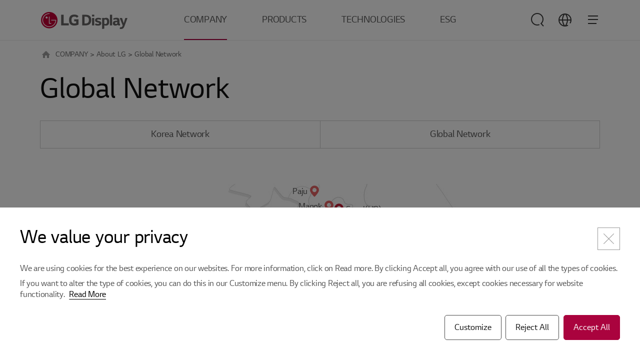

--- FILE ---
content_type: text/html;charset=UTF-8
request_url: https://www.lgdisplay.com/eng/company/info/place;jsessionid=89EDF4F10220E579E002231761173E02
body_size: 46981
content:
<!DOCTYPE html>
<html lang="ko"
      xmlns="http://www.w3.org/1999/xhtml">

<head>
    
    <title>LG디스플레이</title>
    <meta charset="utf-8" />
    <link rel="shortcut icon" href="/images/icon/favicon.ico" type="image/x-icon">
    <link rel="icon" href="/images/icon/favicon.ico" type="image/x-icon">
    <meta name="viewport" content="initial-scale=1.0, user-scalable=no, maximum-scale=1.0, minimum-scale=1.0, width=device-width" />
    <link rel="stylesheet" type="text/css" href="/css/common.css" /><!-- 공통 css (import: style.css) -->
    <!--<link rel="stylesheet" type="text/css" href="/css/main.css" />--><!-- 메인 css -->
    <link rel="stylesheet" type="text/css" href="/css/swiper.min.css" /><!-- swiper css -->
    <link rel="stylesheet" type="text/css" href="/css/aos.css" />
    <link rel="stylesheet" type="text/css" href="/css/jquery.mCustomScrollbar.min.css" />
    <link rel="stylesheet" type="text/css" href="/css/tech.css" />

    
    <link rel="stylesheet" type="text/css" href="/css/about_common.min.css"/>
    <link rel="stylesheet" type="text/css" href="/css/about_what.css"/>
    <link rel="stylesheet" type="text/css" href="/css/main_renewal.css"/>
    <!-- // To.dev : 파일 추가 -->

    <!-- Google Tag Manager -->
    <!--<script>
        (function(w,d,s,l,i){w[l]=w[l]||[];w[l].push({'gtm.start':
            new Date().getTime(),event:'gtm.js'});var f=d.getElementsByTagName(s)[0],
            j=d.createElement(s),dl=l!='dataLayer'?'&l='+l:'';j.async=true;j.src=
            'https://www.googletagmanager.com/gtm.js?id='+i+dl;f.parentNode.insertBefore(j,f);
        })(window,document,'script','dataLayer','GTM-KD6DFNL');
    </script>-->
    <!-- End Google Tag Manager -->
    <!-- Google Tag Manager -->
    <script>(function(w,d,s,l,i){w[l]=w[l]||[];w[l].push({'gtm.start':
            new Date().getTime(),event:'gtm.js'});var f=d.getElementsByTagName(s)[0],
        j=d.createElement(s),dl=l!='dataLayer'?'&l='+l:'';j.async=true;j.src=
        'https://www.googletagmanager.com/gtm.js?id='+i+dl;f.parentNode.insertBefore(j,f);
    })(window,document,'script','dataLayer','GTM-P97SZGDJ',document.cookie);</script>
    <!-- End Google Tag Manager -->
</head>

<body class="eng">
    <!-- Google Tag Manager (noscript) -->
    <!--<noscript>
        <iframe src="https://www.googletagmanager.com/ns.html?id=GTM-KD6DFNL" height="0" width="0" style="display:none;visibility:hidden"></iframe>
    </noscript>-->
    <!-- End Google Tag Manager (noscript) -->
    <!-- Google Tag Manager (noscript) -->
    
    <!-- End Google Tag Manager (noscript) -->

    
    
    
    <div id="skip_nav">
        <a href="#gnb">메뉴 바로가기</a>
        <a href="#content">본문 바로가기</a>
    </div>
    
    <header id="header" data="en" data-lang="eng">
        <div class="wrap">
            <span class="header__logo"><a href="/eng">LG Display</a></span>
            <nav id="gnb">
                <ul>
                    <li class="on">
                        <a href="javascript:;" ga_key_text="COMPANY">COMPANY</a>
                        <ul class="depth wType1">
    <li>
        <a href="javascript:;">About LG</a>
        <ul class="depth02">
    <li>
        <a href="/eng/company/info/outline/greeting;jsessionid=197966E713317251F6B3A052238BECD1">Company Overview</a>
        
    </li>
    <li>
        <a href="/eng/company/info/lg-way;jsessionid=197966E713317251F6B3A052238BECD1">Jeong-Do Management</a>
        
    </li>
    <li>
        <a href="/eng/company/info/history;jsessionid=197966E713317251F6B3A052238BECD1">History</a>
        
    </li>
    <li>
        <a href="/eng/company/info/place;jsessionid=197966E713317251F6B3A052238BECD1">Global Network</a>
        
    </li>
    <li>
        <a href="/eng/company/info/ci;jsessionid=197966E713317251F6B3A052238BECD1">CI</a>
        
    </li>
</ul>
    </li>
    <li>
        <a href="javascript:;">Careers</a>
        <ul class="depth02">
    <li>
        <a href="/eng/company/employ/office-life;jsessionid=197966E713317251F6B3A052238BECD1">EVP</a>
        
    </li>
    <li>
        <a href="/eng/company/employ/pms-principle;jsessionid=197966E713317251F6B3A052238BECD1">HR Policies</a>
        
    </li>
    <li>
        <a href="/eng/company/employ/pms-benefit;jsessionid=197966E713317251F6B3A052238BECD1">Welfare System</a>
        
    </li>
</ul>
    </li>
    <li>
        <a href="javascript:;">Investor Relations</a>
        <ul class="depth02">
    <li>
        <a href="/eng/company/investment/finance;jsessionid=197966E713317251F6B3A052238BECD1">Financial Information</a>
        
    </li>
    <li>
        <a href="/eng/company/investment/composition;jsessionid=197966E713317251F6B3A052238BECD1">Shareholder Structure</a>
        
    </li>
    <li>
        <a href="/eng/company/investment/notice;jsessionid=197966E713317251F6B3A052238BECD1">Disclosure/Company Filing on DART &amp; SEC</a>
        
    </li>
    <li>
        <a href="/eng/company/investment/general-meeting;jsessionid=197966E713317251F6B3A052238BECD1">General meeting of shareholders</a>
        
    </li>
    <li>
        <a href="/eng/company/investment/regular-report;jsessionid=197966E713317251F6B3A052238BECD1">Business Reports</a>
        
    </li>
    <li>
        <a href="/eng/company/investment/ir-activity;jsessionid=197966E713317251F6B3A052238BECD1">IR Events</a>
        
    </li>
</ul>
    </li>
    <li>
        <a href="javascript:;">Media Center</a>
        <ul class="depth02">
    <li>
        <a href="/eng/company/media-center/latest-news;jsessionid=197966E713317251F6B3A052238BECD1">Latest News</a>
        
    </li>
</ul>
    </li>
</ul>
                    </li>
                    <li>
                        <a href="javascript:;" ga_key_text="PRODUCTS">PRODUCTS</a>
                        <ul class="depth">
    <li>
        <a href="javascript:;">TV</a>
        <ul class="depth02">
    <li>
        <a href="/eng/product/tv-display/oled-4th-gen;jsessionid=197966E713317251F6B3A052238BECD1">4th Gen OLED</a>
        
    </li>
    <li>
        <a href="/eng/product/tv-display/transparent-oled;jsessionid=197966E713317251F6B3A052238BECD1">OLED.Transparent</a>
        
    </li>
</ul>
    </li>
    <li>
        <a href="javascript:;">Monitor</a>
        <ul class="depth02">
    <li>
        <a href="/eng/product/monitor-display/gaming-oled;jsessionid=197966E713317251F6B3A052238BECD1">Gaming OLED</a>
        
    </li>
    <li>
        <a href="/eng/product/monitor-display/ips-black-2-0;jsessionid=197966E713317251F6B3A052238BECD1">IPS Black 2.0</a>
        
    </li>
</ul>
    </li>
    <li>
        <a href="javascript:;">Laptop</a>
        <ul class="depth02">
    <li>
        <a href="/eng/product/laptop-display/tandem-ato;jsessionid=197966E713317251F6B3A052238BECD1">Tandem ATO</a>
        
    </li>
    <li>
        <a href="/eng/product/laptop-display/neo-led;jsessionid=197966E713317251F6B3A052238BECD1">Neo:LED</a>
        
    </li>
</ul>
    </li>
    <li>
        <a href="javascript:;">Mobile</a>
        <ul class="depth02">
    <li>
        <a href="/eng/product/mobile-display/phone;jsessionid=197966E713317251F6B3A052238BECD1">Phone</a>
        
    </li>
    <li>
        <a href="/eng/product/mobile-display/watch;jsessionid=197966E713317251F6B3A052238BECD1">Watch</a>
        
    </li>
    <li>
        <a href="/eng/product/mobile-display/tablet;jsessionid=197966E713317251F6B3A052238BECD1">Tablet</a>
        
    </li>
</ul>
    </li>
    <li>
        <a href="javascript:;">Automotive</a>
        <ul class="depth02">
    <li>
        <a href="/eng/product/automotive-display/oled;jsessionid=197966E713317251F6B3A052238BECD1">Automotive OLED</a>
        
    </li>
    <li>
        <a href="/eng/product/automotive-display/lcd;jsessionid=197966E713317251F6B3A052238BECD1">Automotive LCD</a>
        
    </li>
</ul>
    </li>
</ul>
                    </li>
                    <li>
                        <a href="javascript:;" ga_key_text="TECHNOLOGIES">TECHNOLOGIES</a>
                        <ul class="depth">
    <li>
        <a href="/eng/technology/oled;jsessionid=197966E713317251F6B3A052238BECD1">OLED</a>
        
    </li>
    <li>
        <a href="/eng/technology/lcd;jsessionid=197966E713317251F6B3A052238BECD1">LCD</a>
        
    </li>
</ul>
                    </li>
                    <li>
                        <a href="javascript:;" ga_key_text="ESG">ESG</a>
                        <ul class="depth">
    <li>
        <a href="javascript:;">ESG Management Overview</a>
        <ul class="depth02">
    <li>
        <a href="/eng/esg/csm/csm-strategy;jsessionid=197966E713317251F6B3A052238BECD1">Strategic Direction and Framework of ESG</a>
        
    </li>
</ul>
    </li>
    <li>
        <a href="javascript:;">Environment</a>
        <ul class="depth02">
    <li>
        <a href="/eng/esg/environment/environmental-management;jsessionid=197966E713317251F6B3A052238BECD1">Environmental Management</a>
        
    </li>
    <li>
        <a href="/eng/esg/environment/climate-change;jsessionid=197966E713317251F6B3A052238BECD1">Climate Action</a>
        
    </li>
    <li>
        <a href="/eng/esg/environment/resources-efficiency;jsessionid=197966E713317251F6B3A052238BECD1">Resource Circulation</a>
        
    </li>
    <li>
        <a href="/eng/esg/environment/workplace;jsessionid=197966E713317251F6B3A052238BECD1">Hazardous Substances Management</a>
        
    </li>
    <li>
        <a href="/eng/esg/environment/product;jsessionid=197966E713317251F6B3A052238BECD1">Product Stewardship</a>
        
    </li>
</ul>
    </li>
    <li>
        <a href="javascript:;">Social</a>
        <ul class="depth02">
    <li>
        <a href="/eng/esg/social/health-safety;jsessionid=197966E713317251F6B3A052238BECD1">Workplace Safety</a>
        
    </li>
    <li>
        <a href="/eng/esg/social/scm/supply-chain-esg;jsessionid=197966E713317251F6B3A052238BECD1">Supplier Support</a>
        
    </li>
    <li>
        <a href="/eng/esg/social/human-rights;jsessionid=197966E713317251F6B3A052238BECD1">Human Rights Management</a>
        
    </li>
    <li>
        <a href="/eng/esg/social/human-capital;jsessionid=197966E713317251F6B3A052238BECD1">Human Capital</a>
        
    </li>
    <li>
        <a href="/eng/esg/social/personal-information-protection;jsessionid=197966E713317251F6B3A052238BECD1">Information Security and Privacy Protection</a>
        
    </li>
    <li>
        <a href="/eng/esg/social/contribution;jsessionid=197966E713317251F6B3A052238BECD1">Social Contribution</a>
        
    </li>
</ul>
    </li>
    <li>
        <a href="javascript:;">Governance</a>
        <ul class="depth02">
    <li>
        <a href="/eng/esg/governance/directorate;jsessionid=197966E713317251F6B3A052238BECD1">Board of Directors</a>
        
    </li>
    <li>
        <a href="/eng/esg/governance/compliance-management;jsessionid=197966E713317251F6B3A052238BECD1">Compliance</a>
        
    </li>
    <li>
        <a href="/eng/esg/governance/risk-and-crisis-management-system;jsessionid=197966E713317251F6B3A052238BECD1">Risk Management</a>
        
    </li>
    <li>
        <a href="/eng/esg/governance/esg-due-diligence-at-business-sites;jsessionid=197966E713317251F6B3A052238BECD1">Workplace ESG Due Diligence</a>
        
    </li>
    <li>
        <a href="/eng/esg/governance/stakeholder-communication;jsessionid=197966E713317251F6B3A052238BECD1">Stakeholder Communication</a>
        
    </li>
    <li>
        <a href="/eng/esg/governance/tax-policy;jsessionid=197966E713317251F6B3A052238BECD1">Tax Policy</a>
        
    </li>
    <li>
        <a href="/eng/esg/governance/global-initiative;jsessionid=197966E713317251F6B3A052238BECD1">Global Initiatives</a>
        
    </li>
</ul>
    </li>
    <li>
        <a href="javascript:;">Resources</a>
        <ul class="depth02">
    <li>
        <a href="/eng/esg/board/report-and-databook;jsessionid=197966E713317251F6B3A052238BECD1">ESG Report &amp; Databook</a>
        
    </li>
    <li>
        <a href="/eng/esg/board/tcfd-report;jsessionid=197966E713317251F6B3A052238BECD1">TCFD Report</a>
        
    </li>
    <li>
        <a href="/eng/esg/board/policies-and-guidelines;jsessionid=197966E713317251F6B3A052238BECD1">Policy and Guidelines</a>
        
    </li>
    <li>
        <a href="/eng/esg/board/external-evaluation;jsessionid=197966E713317251F6B3A052238BECD1">External Evaluation</a>
        
    </li>
</ul>
    </li>
</ul>
                    </li>
                </ul>
            </nav>
            <nav id="sitemap">
                <a href="/eng/search" class="btn icon_full_search">검색</a>
                <dl class="language">
                    <dt><a href="javascript:;" class="btn icon_full_language">언어 선택</a></dt>
                    <dd>
                        
    <ul>
        <li class="on"><a href="/eng/company/info/place;jsessionid=89EDF4F10220E579E002231761173E02"><span>ENG</span></a></li>
        <li><a href="/kor/company/info/place;jsessionid=89EDF4F10220E579E002231761173E02"><span>KOR</span></a></li>
        <li><a href="/chn/company/info/place;jsessionid=89EDF4F10220E579E002231761173E02"><span>CHN</span></a></li>
        <li><a href="/vtn/company/info/place;jsessionid=89EDF4F10220E579E002231761173E02"><span>VTN</span></a></li>
    </ul>

                    </dd>
                </dl>
                <a href="javascript:;" class="btn icon_full_sitemap_open">
                    <span></span>
                    <span></span>
                    <span></span>
                    <em class="t">사이트맵</em>
                </a>
                <div class="sitemap">
                    <dl class="language_m">
                        <dt>언어 선택</dt>
                        <dd>
                            
    <ul>
        <li class="on"><a href="/eng/company/info/place;jsessionid=89EDF4F10220E579E002231761173E02"><span>ENG</span></a></li>
        <li><a href="/kor/company/info/place;jsessionid=89EDF4F10220E579E002231761173E02"><span>KOR</span></a></li>
        <li><a href="/chn/company/info/place;jsessionid=89EDF4F10220E579E002231761173E02"><span>CHN</span></a></li>
        <li><a href="/vtn/company/info/place;jsessionid=89EDF4F10220E579E002231761173E02"><span>VTN</span></a></li>
    </ul>

                        </dd>
                    </dl>
                    <div class="sitemap_wrap">
                        <ul data-step="0">
                            <li>
                                <a href="javascript:;">COMPANY</a>
                                <div class="depth">
    <ul>
        <li>
            <a href="javascript:;">About LG</a>
            <div class="depth02">
    <ul>
        <li>
            <a href="/eng/company/info/outline/greeting;jsessionid=197966E713317251F6B3A052238BECD1">Company Overview</a>
            <div class="depth03">
    <ul>
        <li>
            <a href="/eng/company/info/outline/greeting;jsessionid=197966E713317251F6B3A052238BECD1">CEO MESSAGE</a>
            
        </li>
        <li>
            <a href="/eng/company/info/outline/business-line;jsessionid=197966E713317251F6B3A052238BECD1">Business Areas</a>
            
        </li>
        <li>
            <a href="/eng/company/info/outline/vision;jsessionid=197966E713317251F6B3A052238BECD1">Vision</a>
            
        </li>
    </ul>
</div>
        </li>
        <li>
            <a href="/eng/company/info/lg-way;jsessionid=197966E713317251F6B3A052238BECD1">Jeong-Do Management</a>
            
        </li>
        <li>
            <a href="/eng/company/info/history;jsessionid=197966E713317251F6B3A052238BECD1">History</a>
            
        </li>
        <li>
            <a href="/eng/company/info/place;jsessionid=197966E713317251F6B3A052238BECD1">Global Network</a>
            
        </li>
        <li>
            <a href="/eng/company/info/ci;jsessionid=197966E713317251F6B3A052238BECD1">CI</a>
            
        </li>
    </ul>
</div>
        </li>
        <li>
            <a href="javascript:;">Careers</a>
            <div class="depth02">
    <ul>
        <li>
            <a href="/eng/company/employ/office-life;jsessionid=197966E713317251F6B3A052238BECD1">EVP</a>
            
        </li>
        <li>
            <a href="/eng/company/employ/pms-principle;jsessionid=197966E713317251F6B3A052238BECD1">HR Policies</a>
            <div class="depth03">
    <ul>
        <li>
            <a href="/eng/company/employ/pms-principle;jsessionid=197966E713317251F6B3A052238BECD1">HR Principle</a>
            
        </li>
        <li>
            <a href="/eng/company/employ/pms-develop;jsessionid=197966E713317251F6B3A052238BECD1">Talent Development</a>
            
        </li>
    </ul>
</div>
        </li>
        <li>
            <a href="/eng/company/employ/pms-benefit;jsessionid=197966E713317251F6B3A052238BECD1">Welfare System</a>
            <div class="depth03">
    <ul>
        <li>
            <a href="/eng/company/employ/pms-benefit;jsessionid=197966E713317251F6B3A052238BECD1">Employee Benefits</a>
            
        </li>
    </ul>
</div>
        </li>
    </ul>
</div>
        </li>
        <li>
            <a href="javascript:;">Investor Relations</a>
            <div class="depth02">
    <ul>
        <li>
            <a href="/eng/company/investment/finance;jsessionid=197966E713317251F6B3A052238BECD1">Financial Information</a>
            
        </li>
        <li>
            <a href="/eng/company/investment/composition;jsessionid=197966E713317251F6B3A052238BECD1">Shareholder Structure</a>
            
        </li>
        <li>
            <a href="/eng/company/investment/notice;jsessionid=197966E713317251F6B3A052238BECD1">Disclosure/Company Filing on DART &amp; SEC</a>
            
        </li>
        <li>
            <a href="/eng/company/investment/general-meeting;jsessionid=197966E713317251F6B3A052238BECD1">General meeting of shareholders</a>
            
        </li>
        <li>
            <a href="/eng/company/investment/regular-report;jsessionid=197966E713317251F6B3A052238BECD1">Business Reports</a>
            
        </li>
        <li>
            <a href="/eng/company/investment/ir-activity;jsessionid=197966E713317251F6B3A052238BECD1">IR Events</a>
            
        </li>
    </ul>
</div>
        </li>
        <li>
            <a href="javascript:;">Media Center</a>
            <div class="depth02">
    <ul>
        <li>
            <a href="/eng/company/media-center/latest-news;jsessionid=197966E713317251F6B3A052238BECD1">Latest News</a>
            
        </li>
    </ul>
</div>
        </li>
    </ul>
</div>
                            </li>
                            <li>
                                <a href="javascript:;">PRODUCTS</a>
                                <div class="depth">
    <ul>
        <li>
            <a href="javascript:;">TV</a>
            <div class="depth02">
    <ul>
        <li>
            <a href="/eng/product/tv-display/oled-4th-gen;jsessionid=197966E713317251F6B3A052238BECD1">4th Gen OLED</a>
            
        </li>
        <li>
            <a href="/eng/product/tv-display/transparent-oled;jsessionid=197966E713317251F6B3A052238BECD1">OLED.Transparent</a>
            
        </li>
    </ul>
</div>
        </li>
        <li>
            <a href="javascript:;">Monitor</a>
            <div class="depth02">
    <ul>
        <li>
            <a href="/eng/product/monitor-display/gaming-oled;jsessionid=197966E713317251F6B3A052238BECD1">Gaming OLED</a>
            
        </li>
        <li>
            <a href="/eng/product/monitor-display/ips-black-2-0;jsessionid=197966E713317251F6B3A052238BECD1">IPS Black 2.0</a>
            
        </li>
    </ul>
</div>
        </li>
        <li>
            <a href="javascript:;">Laptop</a>
            <div class="depth02">
    <ul>
        <li>
            <a href="/eng/product/laptop-display/tandem-ato;jsessionid=197966E713317251F6B3A052238BECD1">Tandem ATO</a>
            
        </li>
        <li>
            <a href="/eng/product/laptop-display/neo-led;jsessionid=197966E713317251F6B3A052238BECD1">Neo:LED</a>
            
        </li>
    </ul>
</div>
        </li>
        <li>
            <a href="javascript:;">Mobile</a>
            <div class="depth02">
    <ul>
        <li>
            <a href="/eng/product/mobile-display/phone;jsessionid=197966E713317251F6B3A052238BECD1">Phone</a>
            
        </li>
        <li>
            <a href="/eng/product/mobile-display/watch;jsessionid=197966E713317251F6B3A052238BECD1">Watch</a>
            
        </li>
        <li>
            <a href="/eng/product/mobile-display/tablet;jsessionid=197966E713317251F6B3A052238BECD1">Tablet</a>
            
        </li>
    </ul>
</div>
        </li>
        <li>
            <a href="javascript:;">Automotive</a>
            <div class="depth02">
    <ul>
        <li>
            <a href="/eng/product/automotive-display/oled;jsessionid=197966E713317251F6B3A052238BECD1">Automotive OLED</a>
            
        </li>
        <li>
            <a href="/eng/product/automotive-display/lcd;jsessionid=197966E713317251F6B3A052238BECD1">Automotive LCD</a>
            
        </li>
    </ul>
</div>
        </li>
    </ul>
</div>
                            </li>
                            <li>
                                <a href="javascript:;">TECHNOLOGIES</a>
                                <div class="depth">
    <ul>
        <li>
            <a href="/eng/technology/oled;jsessionid=197966E713317251F6B3A052238BECD1">OLED</a>
            
        </li>
        <li>
            <a href="/eng/technology/lcd;jsessionid=197966E713317251F6B3A052238BECD1">LCD</a>
            
        </li>
    </ul>
</div>
                            </li>
                            <li>
                                <a href="javascript:;">ESG</a>
                                <div class="depth">
    <ul>
        <li>
            <a href="javascript:;">ESG Management Overview</a>
            <div class="depth02">
    <ul>
        <li>
            <a href="/eng/esg/csm/csm-strategy;jsessionid=197966E713317251F6B3A052238BECD1">Strategic Direction and Framework of ESG</a>
            
        </li>
    </ul>
</div>
        </li>
        <li>
            <a href="javascript:;">Environment</a>
            <div class="depth02">
    <ul>
        <li>
            <a href="/eng/esg/environment/environmental-management;jsessionid=197966E713317251F6B3A052238BECD1">Environmental Management</a>
            
        </li>
        <li>
            <a href="/eng/esg/environment/climate-change;jsessionid=197966E713317251F6B3A052238BECD1">Climate Action</a>
            
        </li>
        <li>
            <a href="/eng/esg/environment/resources-efficiency;jsessionid=197966E713317251F6B3A052238BECD1">Resource Circulation</a>
            
        </li>
        <li>
            <a href="/eng/esg/environment/workplace;jsessionid=197966E713317251F6B3A052238BECD1">Hazardous Substances Management</a>
            
        </li>
        <li>
            <a href="/eng/esg/environment/product;jsessionid=197966E713317251F6B3A052238BECD1">Product Stewardship</a>
            
        </li>
    </ul>
</div>
        </li>
        <li>
            <a href="javascript:;">Social</a>
            <div class="depth02">
    <ul>
        <li>
            <a href="/eng/esg/social/health-safety;jsessionid=197966E713317251F6B3A052238BECD1">Workplace Safety</a>
            
        </li>
        <li>
            <a href="/eng/esg/social/scm/supply-chain-esg;jsessionid=197966E713317251F6B3A052238BECD1">Supplier Support</a>
            <div class="depth03">
    <ul>
        <li>
            <a href="/eng/esg/social/scm/supply-chain-esg;jsessionid=197966E713317251F6B3A052238BECD1">Supplier ESG</a>
            
        </li>
        <li>
            <a href="/eng/esg/social/scm/mutual;jsessionid=197966E713317251F6B3A052238BECD1">Shared Growth</a>
            
        </li>
        <li>
            <a href="/eng/esg/social/scm/conflict-minerals;jsessionid=197966E713317251F6B3A052238BECD1">Conflict Minerals</a>
            
        </li>
    </ul>
</div>
        </li>
        <li>
            <a href="/eng/esg/social/human-rights;jsessionid=197966E713317251F6B3A052238BECD1">Human Rights Management</a>
            
        </li>
        <li>
            <a href="/eng/esg/social/human-capital;jsessionid=197966E713317251F6B3A052238BECD1">Human Capital</a>
            
        </li>
        <li>
            <a href="/eng/esg/social/personal-information-protection;jsessionid=197966E713317251F6B3A052238BECD1">Information Security and Privacy Protection</a>
            
        </li>
        <li>
            <a href="/eng/esg/social/contribution;jsessionid=197966E713317251F6B3A052238BECD1">Social Contribution</a>
            <div class="depth03">
    <ul>
        <li>
            <a href="/eng/esg/social/contribution;jsessionid=197966E713317251F6B3A052238BECD1">Implementation System</a>
            
        </li>
        <li>
            <a href="/eng/esg/social/contribution/activities;jsessionid=197966E713317251F6B3A052238BECD1">Social Contribution Activities</a>
            
        </li>
    </ul>
</div>
        </li>
    </ul>
</div>
        </li>
        <li>
            <a href="javascript:;">Governance</a>
            <div class="depth02">
    <ul>
        <li>
            <a href="/eng/esg/governance/directorate;jsessionid=197966E713317251F6B3A052238BECD1">Board of Directors</a>
            <div class="depth03">
    <ul>
        <li>
            <a href="/eng/esg/governance/directorate;jsessionid=197966E713317251F6B3A052238BECD1">Board of Directors</a>
            
        </li>
        <li>
            <a href="/eng/esg/governance/commission;jsessionid=197966E713317251F6B3A052238BECD1">Board Committees</a>
            
        </li>
    </ul>
</div>
        </li>
        <li>
            <a href="/eng/esg/governance/compliance-management;jsessionid=197966E713317251F6B3A052238BECD1">Compliance</a>
            
        </li>
        <li>
            <a href="/eng/esg/governance/risk-and-crisis-management-system;jsessionid=197966E713317251F6B3A052238BECD1">Risk Management</a>
            
        </li>
        <li>
            <a href="/eng/esg/governance/esg-due-diligence-at-business-sites;jsessionid=197966E713317251F6B3A052238BECD1">Workplace ESG Due Diligence</a>
            
        </li>
        <li>
            <a href="/eng/esg/governance/stakeholder-communication;jsessionid=197966E713317251F6B3A052238BECD1">Stakeholder Communication</a>
            
        </li>
        <li>
            <a href="/eng/esg/governance/tax-policy;jsessionid=197966E713317251F6B3A052238BECD1">Tax Policy</a>
            
        </li>
        <li>
            <a href="/eng/esg/governance/global-initiative;jsessionid=197966E713317251F6B3A052238BECD1">Global Initiatives</a>
            
        </li>
    </ul>
</div>
        </li>
        <li>
            <a href="javascript:;">Resources</a>
            <div class="depth02">
    <ul>
        <li>
            <a href="/eng/esg/board/report-and-databook;jsessionid=197966E713317251F6B3A052238BECD1">ESG Report &amp; Databook</a>
            
        </li>
        <li>
            <a href="/eng/esg/board/tcfd-report;jsessionid=197966E713317251F6B3A052238BECD1">TCFD Report</a>
            
        </li>
        <li>
            <a href="/eng/esg/board/policies-and-guidelines;jsessionid=197966E713317251F6B3A052238BECD1">Policy and Guidelines</a>
            
        </li>
        <li>
            <a href="/eng/esg/board/external-evaluation;jsessionid=197966E713317251F6B3A052238BECD1">External Evaluation</a>
            
        </li>
    </ul>
</div>
        </li>
    </ul>
</div>
                            </li>
                        </ul>
                    </div>
                </div>
            </nav>
        </div>
    </header>



    <div id="content">
        <div class="wrap">
            <!-- navigator -->
            <div class="location">
                
    
        <a href="javascript:;" class="home">HOME</a>
        <a href="javascript:;">COMPANY</a>
        
        <span>&gt;</span>
    
        
        <a href="javascript:;">About LG</a>
        
        <span>&gt;</span>
    
        
        
        <strong title="Global Network">Global Network</strong>
        
    

            </div>

            <!-- content -->
            <div class="con_body">
                <!-- title -->
                
    <div class="tit_area01">
        <h1 class="tit01">Global Network</h1>
    </div>


                <!-- tab -->
                <div class="tab01">
                    
    <ul>
        <li>
            <a href="/eng/company/info/place"><span>Korea Network</span></a>
        </li>
        <li>
            <a href="/eng/company/info/place?type=02"><span>Global Network</span></a>
        </li>
    </ul>

                </div>

                
    <!-- 240711 -->
    <div class="est-map est-map--type01">
        <div class="est-map__inner">
            <span class="est-map__mark mark01 right pink" ga_key_text="Paju">Paju</span>
            <span class="est-map__mark mark02 right pink" ga_key_text="Magok">Magok</span>
            <span class="est-map__mark mark03 left red" ga_key_text="Seoul(HQ)">Seoul(HQ)</span>
            <span class="est-map__mark mark04 left pink" ga_key_text="Gumi">Gumi</span>
        </div>
    </div>
    <!-- // 240711 -->

    <!-- 국내사업장 -->
    <!-- 240711 제거 -->
    <!-- <div class="map_company_location place">
        <ul class="list_map_company_location">
            <li>
            <div class="li_wrap">
                <div class="li_box">
                    <div class="txt">
                        <span>Paju</span>
                    </div>
                    <div class="thum">
                        <img src="/images/thum/thum_map_company_location02.png" alt="Paju"/>
                    </div>
                </div>
            </div>
            </li>
            <li>
            <div class="li_wrap">
                <div class="li_box">
                    <div class="txt">
                        <span>Magok</span>
                    </div>
                    <div class="thum">
                        <img src="/images/thum/thum_map_company_location01.png" alt="Magok"/>
                    </div>
                </div>
            </div>
            </li>
            <li class="on">
            <div class="li_wrap">
                <div class="li_box">
                    <div class="txt">
                        <span>Seoul(HQ)</span>
                    </div>
                    <div class="thum">
                        <img src="/images/thum/thum_map_company_location03.png" alt="Seoul(HQ)"/>
                    </div>
                </div>
            </div>
            </li>
            <li>
            <div class="li_wrap">
                <div class="li_box">
                    <div class="txt">
                        <span>Gumi</span>
                    </div>
                    <div class="thum">
                        <img src="/images/thum/thum_map_company_location04.png" alt="Gumi"/>
                    </div>
                </div>
            </div>
            </li>
        </ul>
    </div> -->
    <!-- 240711 제거 -->
    <ul class="list_company_location place">
        <li>
            <div class="thum"><img src="/images/thum/thum_company_location01.png" alt="LG Display Headquarters" /></div>
            <dfn class="tit" ga_key_text="LG Display Headquarters">LG Display Headquarters</dfn>
            <span class="address" ga_key_text="128, Yeoui-daero, Yeongdeungpo-gu, Seoul, Korea&lt;br /&gt; LG Twin Tower">128, Yeoui-daero, Yeongdeungpo-gu, Seoul, Korea<br /> LG Twin Tower</span>
            <a href="tel:02-3773-1114" class="phone" ga_key_text="02-3773-1114">02-3773-1114</a>
        </li>
        <li>
            <div class="thum"><img src="/images/thum/thum_company_location02.png" alt="Paju Complex" /></div>
            <dfn class="tit" ga_key_text="Paju Complex">Paju Complex</dfn>
            <span class="address" ga_key_text="245, LG-ro, Wollong-myeon, Paju-si, Gyeonggi-do, Korea">245, LG-ro, Wollong-myeon, Paju-si, Gyeonggi-do, Korea</span>
        </li>
        <li>
            <div class="thum"><img src="/images/thum/thum_company_location04.png" alt="Gumi 1 Complex" /></div>
            <dfn class="tit" ga_key_text="Gumi 1 Complex">Gumi 1 Complex</dfn>
            <span class="address" ga_key_text="235, 3gongdan 2-ro, Gumi-si, Gyeongsangbuk-do, Korea">235, 3gongdan 2-ro, Gumi-si, Gyeongsangbuk-do, Korea</span>
        </li>
        <li>
            <div class="thum"><img src="/images/thum/thum_company_location05.png" alt="LG Sciencepark" /></div>
            <dfn class="tit" ga_key_text="LG Sciencepark">LG Sciencepark</dfn>
            <span class="address" ga_key_text="30, Magokjungang 10-ro, Gangseo-gu, Seoul, Korea&lt;br /&gt; E2 Block, LG Sciencepark">30, Magokjungang 10-ro, Gangseo-gu, Seoul, Korea<br /> E2 Block, LG Sciencepark</span>
        </li>
    </ul>

            </div>
        </div>
        <!-- top으로 가기 -->
        <a href="#header" class="btn_top"><span>TOP</span></a>
        <!-- //top으로 가기 -->
    </div>

    
    
    <footer id="footer">
        <div class="wrap">
            <a href="/eng" class="f_logo" ga_key_text="LG Display">LG Display</a>
            <ul class="f_link_list">
                <!--<li th:if="${#strings.equals(#locale, 'ko')}"><a target="_blank" href="https://scs.lgdisplay.com/system/login/retrieveLogin.dev" th:attr="ga_key_text=${@messageSource.getMessage('common.footer.0002', null, 'en')}">e-VOS/Supplier registration</a></li>
                <li th:unless="${#strings.equals(#locale, 'ko')}"><a target="_blank" href="https://scs.lgdisplay.com/system/login/retrieveLogin.dev?sel_lang=en" th:attr="ga_key_text=${@messageSource.getMessage('common.footer.0002', null, 'en')}">e-VOS/Supplier registration</a></li>-->
                <li><a target="_blank" href="https://scs.lgdisplay.com/system/login/retrieveLogin.dev?sel_lang=en" ga_key_text="e-VOS/Supplier registration">e-VOS/Supplier registration</a></li>
                <li class="privacy"><a href="/eng/privacy" target="_blank" ga_key_text="Privacy Policy">Privacy Policy</a></li>
                <li class="cookie"><a href="/eng/cookie" ga_key_text="Cookie Policy" target="_blank">Cookie Policy</a></li>
                <li class="cookie_setting"><a href="#popupcookie" ga_key_text="Cookie Setting" class="every_cookie_btn">Cookie Setting</a></li>
                <li><a href="/eng/question" ga_key_text="Inquiries/Suggestions">Inquiries/Suggestions</a></li>
                <li class="m_hidden"><a href="/eng/sitemap" ga_key_text="SITEMAP">SITEMAP</a></li>
            </ul>
            <div class="f_rt">
                <div class="slt_box dark">
                    <a href="#none" class="btn_slt" ga_key_text="Partners&#39; sites">Partners' sites</a>
                    <ul>
                        <li><a href="https://winwin.lgdisplay.com/system.main.laf" target="_blank" ga_key_text="Shared Growth Portal">Shared Growth Portal</a></li>
                        <li><a href="https://www.ohcare.org:6200/main.do" target="_blank" ga_key_text="Apply for Occupational Health Support Compensation">Apply for Occupational Health Support Compensation</a></li>
                        <li><a href="https://partner.lgdisplay.com:8443/partner.main.RetrieveMain.dev" target="_blank" ga_key_text="LGD Access Reservation System">LGD Access Reservation System</a></li>
                        
                    </ul>
                </div>
                
                
                    <a href="http://ethics.lg.co.kr/main/en.do" target="_blank" class="banner_cyber_newsletter" ga_key_text="Jeong-Do Management Cyber Sinmungo">Jeong-Do Management Cyber Sinmungo</a>
                
                
            </div>
            
            <p class="copyright">COPYRIGHT ⓒ LG DISPLAY CO., LTD. ALL RIGHTS RESERVED.</p>
            <ul class="f_social_media_list">
                <!-- 2021/11/11 수정 부분 -->
                <!-- 2023/01/04 수정 부분 -->
                
                
                    <!--<li class="oled"><a href="https://www.oledspace.com/en/" target="_blank">OLED SPACE</a></li>-->
                    <li class="youtube"><a href="https://www.youtube.com/@LGDisplayGlobal" target="_blank" ga_key_text="You Tube">You Tube</a></li>
                    <li class="newsroom"><a href="https://news.lgdisplay.com/en" target="_blank" ga_key_text="Newsroom">Newsroom</a></li>
                
                
                
                <!-- //2023/01/04 수정 부분 -->
                <!-- //2021/11/11 수정 부분 -->
            </ul>
        </div>
        
    </footer>
    
        <!-- Cookie 동의 팝업 -->
        <div class="cookie_pu_bg"></div>
        <div class="cookie_pu" id="cookie-consent-banner">
            <h2 class="cookie_pu__title">We value your privacy</h2>
            <button class="cookie_pu__close">
                <img src="/images/common/cookie_pu_close.png" alt="closePopupBtn">
            </button>
            <p class="cookie_pu__text">We are using cookies for the best experience on our websites. For more information, click on Read more. By clicking Accept all, you agree with our use of all the types of cookies.</p>
            <p class="cookie_pu__text">If you want to alter the type of cookies, you can do this in our Customize menu. By clicking Reject all, you are refusing all cookies, except cookies necessary for website functionality. <a target="_blank" href="/eng/cookie" class="cookie_pu__more">Read More</a></p>
            <div class="cookie_pu__btns">
                <button class="cookie_pu__button custom">Customize</button>
                <button class="cookie_pu__button reject" id="accept-essential">Reject All</button>
                <button class="cookie_pu__button accept emphasis" id="accept-all">Accept All</button>
            </div>
        </div>
        <!-- // Cookie 동의 팝업 -->

        <!-- Cookie Customize 클릭 시 팝업 -->
        <div class="cookie_customize__dim"></div>
        <div class="cookie_customize" id="consent-manager">
            <h2 class="cookie_customize__title">Cookie Setting</h2>
            <button class="cookie_customize__close">
                <img src="/images/common/cookie_pu_close.png" alt="closePopupBtn">
            </button>
            <p class="cookie__customize__conts">We and our third party partners deploy cookies when you use our Website. Cookies are small text files that are stored on and uniquely identify your browser or device. Cookies improve your user experience, for example, by enabling our Website to recognize you when you re-visit, remember your preferences, and provide you with the ability to use customized features. Cookies are also used to make websites work in an efficient way and to ensure adverts you see online are relevant to you and your interests. You can find more information about cookies at <a target="_blank" href="https://www.allaboutcookies.org/" class="txt__underline">www.allaboutcookies.org.</a><br>
                Cookies can remain on your device for different periods of time. Some exist only while your browser is open, and are deleted automatically once you close your browser. Others are “permanent”, meaning that they survive after your browser is closed. They can be used to recognize your device when you open your browser and browse the internet again.<br>
                We use first party and third party cookies. First party cookies are set directly by us whereas third party cookies are set by a third party (such as analytics providers, advertisers and business partners).<br>
                The items of cookies used on our Website and the purpose of such use are as follows:
            </p>
            <div class="cookie__toggle">
                <ul class="cookie__list">
                    <li class="cookie__item">
                        <button class="cookie__tclick">
					<span class="cookie__status">
						<img src="/images/common/cookie_pu_arrow.png" alt="">
					</span>
                            Strictly Necessary Cookies
                        </button>
                        <div class="cookie__toggle__in">
                            <p>These cookies are essential to enable you to use the Website effectively and therefore cannot be turned off. Without these cookies, the services available to you on our Website cannot be provided. These cookies do not gather information about you that could be used for marketing or remembering where you have been on the internet.</p>
                        </div>
                    </li>
                    <li class="cookie__item">
                        <div class="cookie__switch">
                            <input type="checkbox" id="switch2" value="switch2" checked/>
                            <label for="switch2"></label>
                        </div>
                        <button class="cookie__tclick">
					<span class="cookie__status">
						<img src="/images/common/cookie_pu_arrow.png" alt="">
					</span>
                            Functional Cookies
                        </button>
                        <div class="cookie__toggle__in">
                            <p>These cookies allow the Website to remember choices you make (such as your user name, language or the region you are in) and provide enhanced features. For instance, we may be able to provide you with news or updates relevant to the services you use. These cookies can also be used to remember changes you have made to text size, font and other parts of web commenting on a blog.</p>
                        </div>
                    </li>
                    <li class="cookie__item">
                        <div class="cookie__switch">
                            <input type="checkbox" id="switch3" value="switch3" checked/>
                            <label for="switch3"></label>
                        </div>
                        <button class="cookie__tclick">
					<span class="cookie__status">
						<img src="/images/common/cookie_pu_arrow.png" alt="">
					</span>
                            Analytical Cookies
                        </button>
                        <div class="cookie__toggle__in">
                            <p>These cookies allow us to recognize and count the number of visitors and to see how visitors move around the Website when they are using it or interact with our emails. This helps us to improve the way our Website and services work, for example, by ensuring that users are finding what they are looking for easily. <br> The Website uses Google Analytics cookies. Information collected by Google Analytics cookies will be transmitted to and stored by Google on servers in the United States of America in accordance with its privacy practices. To see an overview of privacy at Google and how this applies to Google Analytics, visit <a href="https://policies.google.com/technologies/partner-sites?hl=en-GB&gl=uk" class="cookie__link">https://policies.google.com/technologies/partner-sites?hl=en-GB&gl=uk</a>. You may opt out of tracking by Google Analytics by visiting <a href="https://tools.google.com/dlpage/gaoptout?hl=en" class="cookie__link">https://tools.google.com/dlpage/gaoptout?hl=en</a>.</p>
                        </div>
                    </li>
                    <li class="cookie__item">
                        <div class="cookie__switch">
                            <input type="checkbox" id="switch4" value="switch4" checked/>
                            <label for="switch4"></label>
                        </div>
                        <button class="cookie__tclick">
					<span class="cookie__status">
						<img src="/images/common/cookie_pu_arrow.png" alt="">
					</span>
                            Performance Cookies
                        </button>
                        <div class="cookie__toggle__in">
                            <p>These cookies collect information about how visitors use a website, for instance which pages visitors go to most often, and if they get error messages from web pages. All information these cookies collect is used to improve how the Website works, improve the user experience, and optimize our advertising.</p>
                        </div>
                    </li>
                    <li class="cookie__item">
                        <div class="cookie__switch">
                            <input type="checkbox" id="switch5" value="switch5" checked/>
                            <label for="switch5"></label>
                        </div>
                        <button class="cookie__tclick">
					<span class="cookie__status">
						<img src="/images/common/cookie_pu_arrow.png" alt="">
					</span>
                            Targeting / Re-marketing Cookies
                        </button>
                        <div class="cookie__toggle__in">
                            <p>Third parties, such as Google, may use cookies to collect or receive information from the Website and elsewhere on the internet and use that information to provide you with targeted ads. These cookies may also be used to limit the number of times you see an advertisement as well as help measure the effectiveness of an advertising campaign.</p>
                        </div>
                    </li>
                </ul>
            </div>
            <div class="cookie_pu__btns">
                <button class="cookie_pu__button emphasis" id="customize_btn">Confirm</button>
            </div>
        </div>
        <!-- // Cookie Customize 클릭 시 팝업 -->
    
    





    <script type="text/javascript" src="/js/common/jquery-latest.js"></script>
    <script type="text/javascript" src="/js/common/jquery.easing.1.3.js"></script>
    <script type="text/javascript" src="/js/common/swiper.min.js"></script><!-- swiper js -->
    <script type="text/javascript" src="/js/common/jquery.mCustomScrollbar.js"></script>
    <script type="text/javascript" src="/js/common/ui.js"></script><!-- 공통 ui js -->
    <script type="text/javascript" src="/js/common/util.js"></script><!-- 공통 util js -->
    <script type="text/javascript" src="/js/common/aos.js"></script>
    <script type="text/javascript" src="/js/common/gsap.min.js"></script>
    <script type="text/javascript" src="/js/common/ScrollTrigger.min.js"></script>
    <script type="text/javascript" src="/js/common/download.js"></script><!-- 다운로드 js -->
    <section>
    </section>
</body>
</html>